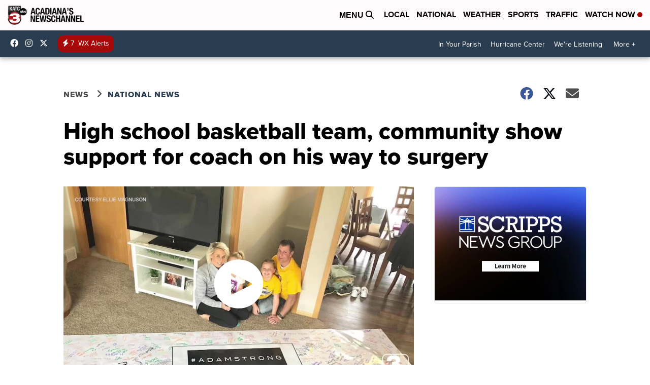

--- FILE ---
content_type: application/javascript; charset=utf-8
request_url: https://fundingchoicesmessages.google.com/f/AGSKWxWfDUK-oAzmyeDZFk4Ca9kSBmMsc8j27RAwlNfnYMpxmeVaKtU3rgok8W4EF5PldvLouEqqgc8MMXg14ESDnuBgAoHfp9XWFfySDrqyk2akc43c_JSQZif0NeHpdMQMl_AdUVCZE1JvmqFNewpZgjhlEwp8-u0Fu_Ym70l91hV2XJYv2rl8tmscqkyb/_cruzing.xyz/ads/abrad./inx-ad./popunder1_/kredit-ad.
body_size: -1290
content:
window['f48ef2b8-b8e6-4639-8025-782281703713'] = true;

--- FILE ---
content_type: application/javascript; charset=utf-8
request_url: https://fundingchoicesmessages.google.com/f/AGSKWxWz8RxjxCS5oANwKRLhX_TMrMlmovUT_T3D6Ctotkta7ZiYU6INzWF2i26d3K0_spEwsBgl6FDDFb6sw6K3mZGuYSQ2RCvtsR__lc4t3HQWV1J-bVzu2i7pQNiriyxqI7F4JvWX2A==?fccs=W251bGwsbnVsbCxudWxsLG51bGwsbnVsbCxudWxsLFsxNzY5MDQ0Nzk2LDQ5NTAwMDAwMF0sbnVsbCxudWxsLG51bGwsW251bGwsWzcsOSw2XSxudWxsLDIsbnVsbCwiZW4iLG51bGwsbnVsbCxudWxsLG51bGwsbnVsbCwxXSwiaHR0cHM6Ly93d3cua2F0Yy5jb20vbmV3cy9uYXRpb25hbC9zaG93aW5nLXN1cHBvcnQtZm9yLWJlbG92ZWQtdGVhY2hlci1hbmQtY29hY2giLG51bGwsW1s4LCI5b0VCUi01bXFxbyJdLFs5LCJlbi1VUyJdLFsxOSwiMiJdLFsxNywiWzBdIl0sWzI0LCIiXSxbMjksImZhbHNlIl1dXQ
body_size: 208
content:
if (typeof __googlefc.fcKernelManager.run === 'function') {"use strict";this.default_ContributorServingResponseClientJs=this.default_ContributorServingResponseClientJs||{};(function(_){var window=this;
try{
var qp=function(a){this.A=_.t(a)};_.u(qp,_.J);var rp=function(a){this.A=_.t(a)};_.u(rp,_.J);rp.prototype.getWhitelistStatus=function(){return _.F(this,2)};var sp=function(a){this.A=_.t(a)};_.u(sp,_.J);var tp=_.ed(sp),up=function(a,b,c){this.B=a;this.j=_.A(b,qp,1);this.l=_.A(b,_.Pk,3);this.F=_.A(b,rp,4);a=this.B.location.hostname;this.D=_.Fg(this.j,2)&&_.O(this.j,2)!==""?_.O(this.j,2):a;a=new _.Qg(_.Qk(this.l));this.C=new _.dh(_.q.document,this.D,a);this.console=null;this.o=new _.mp(this.B,c,a)};
up.prototype.run=function(){if(_.O(this.j,3)){var a=this.C,b=_.O(this.j,3),c=_.fh(a),d=new _.Wg;b=_.hg(d,1,b);c=_.C(c,1,b);_.jh(a,c)}else _.gh(this.C,"FCNEC");_.op(this.o,_.A(this.l,_.De,1),this.l.getDefaultConsentRevocationText(),this.l.getDefaultConsentRevocationCloseText(),this.l.getDefaultConsentRevocationAttestationText(),this.D);_.pp(this.o,_.F(this.F,1),this.F.getWhitelistStatus());var e;a=(e=this.B.googlefc)==null?void 0:e.__executeManualDeployment;a!==void 0&&typeof a==="function"&&_.To(this.o.G,
"manualDeploymentApi")};var vp=function(){};vp.prototype.run=function(a,b,c){var d;return _.v(function(e){d=tp(b);(new up(a,d,c)).run();return e.return({})})};_.Tk(7,new vp);
}catch(e){_._DumpException(e)}
}).call(this,this.default_ContributorServingResponseClientJs);
// Google Inc.

//# sourceURL=/_/mss/boq-content-ads-contributor/_/js/k=boq-content-ads-contributor.ContributorServingResponseClientJs.en_US.9oEBR-5mqqo.es5.O/d=1/exm=ad_blocking_detection_executable,kernel_loader,loader_js_executable,web_iab_tcf_v2_signal_executable/ed=1/rs=AJlcJMwtVrnwsvCgvFVyuqXAo8GMo9641A/m=cookie_refresh_executable
__googlefc.fcKernelManager.run('\x5b\x5b\x5b7,\x22\x5b\x5bnull,\\\x22katc.com\\\x22,\\\x22AKsRol-vO68HlIVPuzPfnP7nCt60pNlMYGmEzN1bEFOfREWCDnEXhULOczXeRFzijrjKZ5uWNu42fmhFb3fr6iG7m_1xk0KAXYo0abTow5Ly02rrljpWAWut6RnUSahEjBVbHMDZBw3KrOYCv8i3QJtBLlSeZvT6vg\\\\u003d\\\\u003d\\\x22\x5d,null,\x5b\x5bnull,null,null,\\\x22https:\/\/fundingchoicesmessages.google.com\/f\/AGSKWxUBIth7VeVVm1bPpo3d_oCVuCpAAguvTBlDao1sDiLMeX_40iwxeiSBtBWqc4N_s2Dk5fP5WGaHxlxRij_xEZrKdvz9MeJKrr_I7Xc13mYJCYIMGv9lnxCJTtY-BwCvM6k7YQTfYw\\\\u003d\\\\u003d\\\x22\x5d,null,null,\x5bnull,null,null,\\\x22https:\/\/fundingchoicesmessages.google.com\/el\/AGSKWxWm0nqk0tJqHFz0NRLR1tqusUWc08IYCZoC9SQWYD9oNFaDYgvc7s7yr6mY1GhKA8HvEg5PoqyvQTe9sdRbweNMvhSwVU3KD4mHstWyqn0665_brxR-EJooxBk-Cy-qdwSEWr-OPA\\\\u003d\\\\u003d\\\x22\x5d,null,\x5bnull,\x5b7,9,6\x5d,null,2,null,\\\x22en\\\x22,null,null,null,null,null,1\x5d,null,\\\x22Privacy and cookie settings\\\x22,\\\x22Close\\\x22,null,null,null,\\\x22Managed by Google. Complies with IAB TCF. CMP ID: 300\\\x22\x5d,\x5b3,1\x5d\x5d\x22\x5d\x5d,\x5bnull,null,null,\x22https:\/\/fundingchoicesmessages.google.com\/f\/AGSKWxUjtVeGv_4NjCYLzP4rCuM0f72HWorU0b5c0rFZjreaWKyCk8EKLwN7QGjuc4WJQ-BVStiwU1V4APvRlhd1ns5VLg8QJttF43vbSCkah86vAbsSLREJrr641-vwW6SHm4RSfJWXPg\\u003d\\u003d\x22\x5d\x5d');}